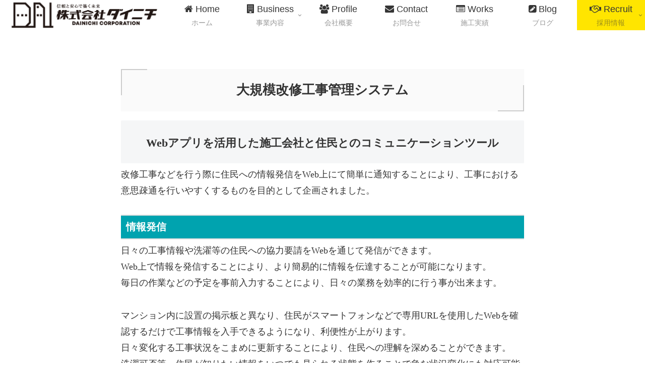

--- FILE ---
content_type: text/css
request_url: https://dainithi.co.jp/wp-content/themes/cocoon-child-master/style.css?ver=6.9&fver=20220201043839
body_size: 697
content:
@charset "UTF-8";

/*!
Theme Name: Cocoon Child
Description: Cocoon専用の子テーマ
Theme URI: https://wp-cocoon.com/
Author: わいひら
Author URI: https://nelog.jp/
Template:   cocoon-master
Version:    1.1.2
*/

/************************************
** 子テーマ用のスタイルを書く
************************************/
/*必要ならばここにコードを書く*/
.container{
	margin-top:100px;
}

/* works archive */
.works_list{
	
}

.works_list .main{
	width:auto;
	margin:0;
	padding:3px;
}
.works_list ul{
	list-style:none;
}
.works_list_element{
	display:flex;
	flex-wrap:wrap;
	border:1px #ccc solid;
	padding:6px;
}

.works_list_element div{
    color: #333;
    padding: 3px;
    /*margin-bottom: 3px;*/
}
.works_list_element .photo img{
	/*display:block;*/
	width:240px;
	height:auto;

}
.a-wrap {
    text-decoration: none;
    display: block;
    color: #333;
    padding: 1.5%;
    margin-bottom: 3%;
    transition: all 0.3s ease-in-out;
}

/* works single */
.works_frame{
	display:flex;
	flex-wrap:wrap;
	border: 1px solid #ccc;
}
.works_frame div{
	margin:6px;
}
.works_frame .photo_area{
	display:flex;
	flex-wrap:wrap;
	justify-content:center;
}
.works_frame .photo_area img{
	display:block;
	max-width:320px;
	margin:6px;
    box-shadow: 2px 2px 6px 2px #999;
    border-radius: 5px;
}
  
/************************************
** レスポンシブデザイン用のメディアクエリ
************************************/
/*1023px以下*/
@media screen and (max-width: 1023px){
  /*必要ならばここにコードを書く*/

}

/*834px以下*/
@media screen and (max-width: 834px){
  /*必要ならばここにコードを書く*/
}

/*480px以下*/
@media screen and (max-width: 480px){
  /*必要ならばここにコードを書く*/
}
